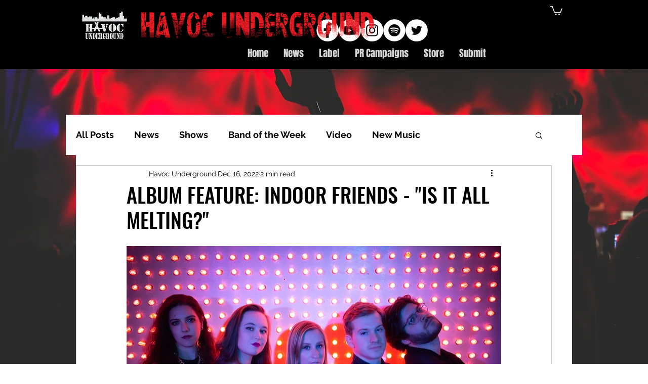

--- FILE ---
content_type: text/html; charset=utf-8
request_url: https://www.google.com/recaptcha/api2/aframe
body_size: 267
content:
<!DOCTYPE HTML><html><head><meta http-equiv="content-type" content="text/html; charset=UTF-8"></head><body><script nonce="AG3meNmqLrX6tE8FtQe_Mw">/** Anti-fraud and anti-abuse applications only. See google.com/recaptcha */ try{var clients={'sodar':'https://pagead2.googlesyndication.com/pagead/sodar?'};window.addEventListener("message",function(a){try{if(a.source===window.parent){var b=JSON.parse(a.data);var c=clients[b['id']];if(c){var d=document.createElement('img');d.src=c+b['params']+'&rc='+(localStorage.getItem("rc::a")?sessionStorage.getItem("rc::b"):"");window.document.body.appendChild(d);sessionStorage.setItem("rc::e",parseInt(sessionStorage.getItem("rc::e")||0)+1);localStorage.setItem("rc::h",'1768667329205');}}}catch(b){}});window.parent.postMessage("_grecaptcha_ready", "*");}catch(b){}</script></body></html>